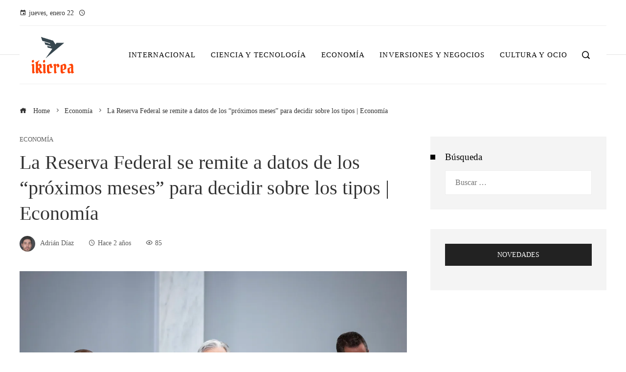

--- FILE ---
content_type: text/html; charset=UTF-8
request_url: https://ikicrea.com/la-reserva-federal-se-remite-a-datos-de-los-proximos-meses-para-decidir-sobre-los-tipos-economia/
body_size: 13727
content:
<!DOCTYPE html><html lang="es"><head><script data-no-optimize="1">var litespeed_docref=sessionStorage.getItem("litespeed_docref");litespeed_docref&&(Object.defineProperty(document,"referrer",{get:function(){return litespeed_docref}}),sessionStorage.removeItem("litespeed_docref"));</script> <meta charset="UTF-8"><meta name="viewport" content="width=device-width, initial-scale=1"><link rel="profile" href="https://gmpg.org/xfn/11"><link rel="pingback" href="https://ikicrea.com/xmlrpc.php"><meta name='robots' content='index, follow, max-image-preview:large, max-snippet:-1, max-video-preview:-1' /><title>La Reserva Federal se remite a datos de los “próximos meses” para decidir sobre los tipos | Economía</title><meta name="description" content="Los miembros del comité de política monetaria de la Reserva Federal esperan que “los datos que lleguen en los próximos meses ayudarán a aclarar hasta qué" /><link rel="canonical" href="https://ikicrea.com/la-reserva-federal-se-remite-a-datos-de-los-proximos-meses-para-decidir-sobre-los-tipos-economia/" /><meta property="og:locale" content="es_ES" /><meta property="og:type" content="article" /><meta property="og:title" content="La Reserva Federal se remite a datos de los “próximos meses” para decidir sobre los tipos | Economía" /><meta property="og:description" content="Los miembros del comité de política monetaria de la Reserva Federal esperan que “los datos que lleguen en los próximos meses ayudarán a aclarar hasta qué" /><meta property="og:url" content="https://ikicrea.com/la-reserva-federal-se-remite-a-datos-de-los-proximos-meses-para-decidir-sobre-los-tipos-economia/" /><meta property="og:site_name" content="Ikicrea" /><meta property="article:published_time" content="2023-11-22T01:03:23+00:00" /><meta property="og:image" content="https://imagenes.elpais.com/resizer/Jjt4iSYebpdvKsw9VBwBFtsDXoE=/1200x0/cloudfront-eu-central-1.images.arcpublishing.com/prisa/3F27CTIMZXF56KAB4HR2KRQUDI.jpg" /><meta name="author" content="Adrián Díaz" /><meta name="twitter:card" content="summary_large_image" /><meta name="twitter:image" content="https://imagenes.elpais.com/resizer/Jjt4iSYebpdvKsw9VBwBFtsDXoE=/1200x0/cloudfront-eu-central-1.images.arcpublishing.com/prisa/3F27CTIMZXF56KAB4HR2KRQUDI.jpg" /><meta name="twitter:label1" content="Escrito por" /><meta name="twitter:data1" content="Adrián Díaz" /><meta name="twitter:label2" content="Tiempo de lectura" /><meta name="twitter:data2" content="4 minutos" /> <script type="application/ld+json" class="yoast-schema-graph">{"@context":"https://schema.org","@graph":[{"@type":"Article","@id":"https://ikicrea.com/la-reserva-federal-se-remite-a-datos-de-los-proximos-meses-para-decidir-sobre-los-tipos-economia/#article","isPartOf":{"@id":"https://ikicrea.com/la-reserva-federal-se-remite-a-datos-de-los-proximos-meses-para-decidir-sobre-los-tipos-economia/"},"author":{"name":"Adrián Díaz","@id":"https://ikicrea.com/#/schema/person/fe3af27cc3a1156eb88d3f1a1400ab0c"},"headline":"La Reserva Federal se remite a datos de los “próximos meses” para decidir sobre los tipos | Economía","datePublished":"2023-11-22T01:03:23+00:00","mainEntityOfPage":{"@id":"https://ikicrea.com/la-reserva-federal-se-remite-a-datos-de-los-proximos-meses-para-decidir-sobre-los-tipos-economia/"},"wordCount":896,"publisher":{"@id":"https://ikicrea.com/#organization"},"image":["https://imagenes.elpais.com/resizer/Jjt4iSYebpdvKsw9VBwBFtsDXoE=/1200x0/cloudfront-eu-central-1.images.arcpublishing.com/prisa/3F27CTIMZXF56KAB4HR2KRQUDI.jpg"],"thumbnailUrl":"https://imagenes.elpais.com/resizer/Jjt4iSYebpdvKsw9VBwBFtsDXoE=/1200x0/cloudfront-eu-central-1.images.arcpublishing.com/prisa/3F27CTIMZXF56KAB4HR2KRQUDI.jpg","articleSection":["Economía"],"inLanguage":"es"},{"@type":"WebPage","@id":"https://ikicrea.com/la-reserva-federal-se-remite-a-datos-de-los-proximos-meses-para-decidir-sobre-los-tipos-economia/","url":"https://ikicrea.com/la-reserva-federal-se-remite-a-datos-de-los-proximos-meses-para-decidir-sobre-los-tipos-economia/","name":"La Reserva Federal se remite a datos de los “próximos meses” para decidir sobre los tipos | Economía","isPartOf":{"@id":"https://ikicrea.com/#website"},"primaryImageOfPage":"https://imagenes.elpais.com/resizer/Jjt4iSYebpdvKsw9VBwBFtsDXoE=/1200x0/cloudfront-eu-central-1.images.arcpublishing.com/prisa/3F27CTIMZXF56KAB4HR2KRQUDI.jpg","image":["https://imagenes.elpais.com/resizer/Jjt4iSYebpdvKsw9VBwBFtsDXoE=/1200x0/cloudfront-eu-central-1.images.arcpublishing.com/prisa/3F27CTIMZXF56KAB4HR2KRQUDI.jpg"],"thumbnailUrl":"https://imagenes.elpais.com/resizer/Jjt4iSYebpdvKsw9VBwBFtsDXoE=/1200x0/cloudfront-eu-central-1.images.arcpublishing.com/prisa/3F27CTIMZXF56KAB4HR2KRQUDI.jpg","datePublished":"2023-11-22T01:03:23+00:00","description":"Los miembros del comité de política monetaria de la Reserva Federal esperan que “los datos que lleguen en los próximos meses ayudarán a aclarar hasta qué","breadcrumb":{"@id":"https://ikicrea.com/la-reserva-federal-se-remite-a-datos-de-los-proximos-meses-para-decidir-sobre-los-tipos-economia/#breadcrumb"},"inLanguage":"es","potentialAction":[{"@type":"ReadAction","target":["https://ikicrea.com/la-reserva-federal-se-remite-a-datos-de-los-proximos-meses-para-decidir-sobre-los-tipos-economia/"]}]},{"@type":"ImageObject","inLanguage":"es","@id":"https://ikicrea.com/la-reserva-federal-se-remite-a-datos-de-los-proximos-meses-para-decidir-sobre-los-tipos-economia/#primaryimage","url":"https://imagenes.elpais.com/resizer/Jjt4iSYebpdvKsw9VBwBFtsDXoE=/1200x0/cloudfront-eu-central-1.images.arcpublishing.com/prisa/3F27CTIMZXF56KAB4HR2KRQUDI.jpg","contentUrl":"https://imagenes.elpais.com/resizer/Jjt4iSYebpdvKsw9VBwBFtsDXoE=/1200x0/cloudfront-eu-central-1.images.arcpublishing.com/prisa/3F27CTIMZXF56KAB4HR2KRQUDI.jpg"},{"@type":"BreadcrumbList","@id":"https://ikicrea.com/la-reserva-federal-se-remite-a-datos-de-los-proximos-meses-para-decidir-sobre-los-tipos-economia/#breadcrumb","itemListElement":[{"@type":"ListItem","position":1,"name":"Portada","item":"https://ikicrea.com/"},{"@type":"ListItem","position":2,"name":"Blog","item":"https://ikicrea.com/blog/"},{"@type":"ListItem","position":3,"name":"La Reserva Federal se remite a datos de los “próximos meses” para decidir sobre los tipos | Economía"}]},{"@type":"WebSite","@id":"https://ikicrea.com/#website","url":"https://ikicrea.com/","name":"Ikicrea","description":"Tu fuente confiable de noticias: información fresca, imparcial y al instante","publisher":{"@id":"https://ikicrea.com/#organization"},"potentialAction":[{"@type":"SearchAction","target":{"@type":"EntryPoint","urlTemplate":"https://ikicrea.com/?s={search_term_string}"},"query-input":{"@type":"PropertyValueSpecification","valueRequired":true,"valueName":"search_term_string"}}],"inLanguage":"es"},{"@type":"Organization","@id":"https://ikicrea.com/#organization","name":"Ikicrea","url":"https://ikicrea.com/","logo":{"@type":"ImageObject","inLanguage":"es","@id":"https://ikicrea.com/#/schema/logo/image/","url":"https://ikicrea.com/wp-content/uploads/2025/09/cropped-Logo-10-1.png","contentUrl":"https://ikicrea.com/wp-content/uploads/2025/09/cropped-Logo-10-1.png","width":1197,"height":994,"caption":"Ikicrea"},"image":{"@id":"https://ikicrea.com/#/schema/logo/image/"}},{"@type":"Person","@id":"https://ikicrea.com/#/schema/person/fe3af27cc3a1156eb88d3f1a1400ab0c","name":"Adrián Díaz","image":{"@type":"ImageObject","inLanguage":"es","@id":"https://ikicrea.com/#/schema/person/image/","url":"https://ikicrea.com/wp-content/uploads/2025/10/cropped-008-96x96.png","contentUrl":"https://ikicrea.com/wp-content/uploads/2025/10/cropped-008-96x96.png","caption":"Adrián Díaz"},"sameAs":["https://ikicrea.com"],"url":"https://ikicrea.com/author/adrian-diaz/"}]}</script> <link rel='dns-prefetch' href='//www.googletagmanager.com' /><link rel='dns-prefetch' href='//fonts.googleapis.com' /><link rel="alternate" type="application/rss+xml" title="Ikicrea &raquo; Feed" href="https://ikicrea.com/feed/" /><link rel="alternate" title="oEmbed (JSON)" type="application/json+oembed" href="https://ikicrea.com/wp-json/oembed/1.0/embed?url=https%3A%2F%2Fikicrea.com%2Fla-reserva-federal-se-remite-a-datos-de-los-proximos-meses-para-decidir-sobre-los-tipos-economia%2F" /><link rel="alternate" title="oEmbed (XML)" type="text/xml+oembed" href="https://ikicrea.com/wp-json/oembed/1.0/embed?url=https%3A%2F%2Fikicrea.com%2Fla-reserva-federal-se-remite-a-datos-de-los-proximos-meses-para-decidir-sobre-los-tipos-economia%2F&#038;format=xml" /><link data-optimized="2" rel="stylesheet" href="https://ikicrea.com/wp-content/litespeed/css/887cbfc7c424e71ddd51dfc05a1989a7.css?ver=629d0" /> <script type="litespeed/javascript" data-src="https://ikicrea.com/wp-includes/js/jquery/jquery.min.js" id="jquery-core-js"></script> 
 <script type="litespeed/javascript" data-src="https://www.googletagmanager.com/gtag/js?id=GT-TQS6N9J" id="google_gtagjs-js"></script> <script id="google_gtagjs-js-after" type="litespeed/javascript">window.dataLayer=window.dataLayer||[];function gtag(){dataLayer.push(arguments)}
gtag("set","linker",{"domains":["ikicrea.com"]});gtag("js",new Date());gtag("set","developer_id.dZTNiMT",!0);gtag("config","GT-TQS6N9J")</script> <link rel="https://api.w.org/" href="https://ikicrea.com/wp-json/" /><link rel="alternate" title="JSON" type="application/json" href="https://ikicrea.com/wp-json/wp/v2/posts/2165" /><link rel="EditURI" type="application/rsd+xml" title="RSD" href="https://ikicrea.com/xmlrpc.php?rsd" /><meta name="generator" content="WordPress 6.9" /><link rel='shortlink' href='https://ikicrea.com/?p=2165' /><meta name="generator" content="Site Kit by Google 1.170.0" /><link rel="icon" href="https://ikicrea.com/wp-content/uploads/2025/09/cropped-Favicon-ikicrea-32x32.png" sizes="32x32" /><link rel="icon" href="https://ikicrea.com/wp-content/uploads/2025/09/cropped-Favicon-ikicrea-192x192.png" sizes="192x192" /><link rel="apple-touch-icon" href="https://ikicrea.com/wp-content/uploads/2025/09/cropped-Favicon-ikicrea-180x180.png" /><meta name="msapplication-TileImage" content="https://ikicrea.com/wp-content/uploads/2025/09/cropped-Favicon-ikicrea-270x270.png" /> <script type="application/ld+json">{"@context":"https://schema.org","@graph":[{"@type":"ImageObject","@id":"https://imagenes.elpais.com/resizer/Jjt4iSYebpdvKsw9VBwBFtsDXoE=/1200x0/cloudfront-eu-central-1.images.arcpublishing.com/prisa/3F27CTIMZXF56KAB4HR2KRQUDI.jpg","url":"https://imagenes.elpais.com/resizer/Jjt4iSYebpdvKsw9VBwBFtsDXoE=/1200x0/cloudfront-eu-central-1.images.arcpublishing.com/prisa/3F27CTIMZXF56KAB4HR2KRQUDI.jpg","contentUrl":"https://imagenes.elpais.com/resizer/Jjt4iSYebpdvKsw9VBwBFtsDXoE=/1200x0/cloudfront-eu-central-1.images.arcpublishing.com/prisa/3F27CTIMZXF56KAB4HR2KRQUDI.jpg","mainEntityOfPage":"https://ikicrea.com/la-reserva-federal-se-remite-a-datos-de-los-proximos-meses-para-decidir-sobre-los-tipos-economia/"}]}</script> <link rel="preload" as="image" href="https://imagenes.elpais.com/resizer/Jjt4iSYebpdvKsw9VBwBFtsDXoE=/1200x0/cloudfront-eu-central-1.images.arcpublishing.com/prisa/3F27CTIMZXF56KAB4HR2KRQUDI.jpg"><link rel="preload" as="image" href="https://images.pexels.com/photos/16276473/pexels-photo-16276473.jpeg?auto=compress&#038;cs=tinysrgb&#038;fit=crop&#038;h=627&#038;w=1200"><link rel="preload" as="image" href="https://images.pexels.com/photos/4651418/pexels-photo-4651418.jpeg?auto=compress&#038;cs=tinysrgb&#038;fit=crop&#038;h=627&#038;w=1200"><link rel="preload" as="image" href="https://images.pexels.com/photos/8350988/pexels-photo-8350988.jpeg?auto=compress&#038;cs=tinysrgb&#038;fit=crop&#038;h=627&#038;w=1200"><link rel="preload" as="image" href="https://images.pexels.com/photos/776663/pexels-photo-776663.jpeg?auto=compress&#038;cs=tinysrgb&#038;fit=crop&#038;h=627&#038;w=1200"><link rel="preload" as="image" href="https://images.pexels.com/photos/1089438/pexels-photo-1089438.jpeg?auto=compress&#038;cs=tinysrgb&#038;fit=crop&#038;h=627&#038;w=1200"><link rel="preload" as="image" href="https://images.pexels.com/photos/15109652/pexels-photo-15109652.jpeg?auto=compress&#038;cs=tinysrgb&#038;fit=crop&#038;h=627&#038;w=1200"><link rel="preload" as="image" href="https://images.pexels.com/photos/16276473/pexels-photo-16276473.jpeg?auto=compress&#038;cs=tinysrgb&#038;fit=crop&#038;h=627&#038;w=1200"><link rel="preload" as="image" href="https://prod-dk-guestposting-static.doctorkeyword.app/creative-installation-with-recycled-materials-GP-4050.jpeg"><link rel="preload" as="image" href="https://prod-dk-guestposting-static.doctorkeyword.app/woman-wearing-denim-clothes-sitting-on-a-box-GP-4019.jpeg"><link rel="preload" as="image" href="https://img.cdn4dd.com/p/fit=cover,width=1200,height=1200,format=auto,quality=90/media/photosV2/74b22a1b-e3da-4b2b-a16c-de1f03d6e7b1-50eea594-3595-4ba1-9023-209d94eb9bd5-retina-large.jpg"></head><body data-rsssl=1 id="ht-body" class="wp-singular post-template-default single single-post postid-2165 single-format-standard wp-custom-logo wp-embed-responsive wp-theme-viral-pro group-blog ht-right-sidebar ht-single-layout1 ht-top-header-on ht-sticky-header ht-sticky-sidebar ht-wide ht-header-style6 ht-sidebar-style3 ht-thumb-zoom-in ht-block-title-style5"><div id="ht-page"><header id="ht-masthead" class="ht-site-header ht-header-six hover-style9 ht-tagline-inline-logo ht-top-bottom-border" ><div class="ht-top-header"><div class="ht-container"><div class="ht-th-left th-date">
<span><i class="mdi mdi-calendar"></i>jueves, enero 22</span><span><i class="mdi mdi-clock-time-four-outline"></i><span class="vl-time"></span></span></div><div class="ht-th-right th-none"></div></div></div><div class="ht-header"><div class="ht-container"><div id="ht-site-branding" >
<a href="https://ikicrea.com/" class="custom-logo-link" rel="home"><img data-lazyloaded="1" src="[data-uri]" width="1197" height="994" data-src="https://ikicrea.com/wp-content/uploads/2025/09/cropped-Logo-10-1.png" class="custom-logo" alt="Ikicrea" decoding="async" fetchpriority="high" data-srcset="https://ikicrea.com/wp-content/uploads/2025/09/cropped-Logo-10-1.png 1197w, https://ikicrea.com/wp-content/uploads/2025/09/cropped-Logo-10-1-300x249.png 300w, https://ikicrea.com/wp-content/uploads/2025/09/cropped-Logo-10-1-1024x850.png 1024w, https://ikicrea.com/wp-content/uploads/2025/09/cropped-Logo-10-1-768x638.png 768w" data-sizes="(max-width: 1197px) 100vw, 1197px" /></a></div><div class="ht-site-nav"><nav id="ht-site-navigation" class="ht-main-navigation" ><div class="ht-menu ht-clearfix"><ul id="menu-primary-menu" class="ht-clearfix"><li id="menu-item-6404" class="menu-item menu-item-type-taxonomy menu-item-object-category menu-item-6404"><a href="https://ikicrea.com/internacional/" class="menu-link"><span class="mm-menu-title">Internacional</span></a></li><li id="menu-item-6406" class="menu-item menu-item-type-taxonomy menu-item-object-category menu-item-6406"><a href="https://ikicrea.com/tecnologia/" class="menu-link"><span class="mm-menu-title">Ciencia y tecnología</span></a></li><li id="menu-item-6403" class="menu-item menu-item-type-taxonomy menu-item-object-category current-post-ancestor current-menu-parent current-post-parent menu-item-6403"><a href="https://ikicrea.com/economia/" class="menu-link"><span class="mm-menu-title">Economía</span></a></li><li id="menu-item-6405" class="menu-item menu-item-type-taxonomy menu-item-object-category menu-item-6405"><a href="https://ikicrea.com/empresas/" class="menu-link"><span class="mm-menu-title">Inversiones y negocios</span></a></li><li id="menu-item-6407" class="menu-item menu-item-type-taxonomy menu-item-object-category menu-item-6407"><a href="https://ikicrea.com/cultura/" class="menu-link"><span class="mm-menu-title">Cultura y ocio</span></a></li></ul></div></nav><div class="ht-search-button" ><a href="#"><i class="icofont-search-1"></i></a></div><div id="ht-mobile-menu" class="menu-primary-menu-container"><div class="menu-collapser" ><div class="collapse-button"><span class="icon-bar"></span><span class="icon-bar"></span><span class="icon-bar"></span></div></div><ul id="ht-responsive-menu" class="menu"><li class="menu-item menu-item-type-taxonomy menu-item-object-category menu-item-6404"><a href="https://ikicrea.com/internacional/" class="menu-link"><span class="mm-menu-title">Internacional</span></a></li><li class="menu-item menu-item-type-taxonomy menu-item-object-category menu-item-6406"><a href="https://ikicrea.com/tecnologia/" class="menu-link"><span class="mm-menu-title">Ciencia y tecnología</span></a></li><li class="menu-item menu-item-type-taxonomy menu-item-object-category current-post-ancestor current-menu-parent current-post-parent menu-item-6403"><a href="https://ikicrea.com/economia/" class="menu-link"><span class="mm-menu-title">Economía</span></a></li><li class="menu-item menu-item-type-taxonomy menu-item-object-category menu-item-6405"><a href="https://ikicrea.com/empresas/" class="menu-link"><span class="mm-menu-title">Inversiones y negocios</span></a></li><li class="menu-item menu-item-type-taxonomy menu-item-object-category menu-item-6407"><a href="https://ikicrea.com/cultura/" class="menu-link"><span class="mm-menu-title">Cultura y ocio</span></a></li></ul></div></div></div></div></header><div id="ht-content" class="ht-site-content ht-clearfix"><div class="ht-main-content ht-container"><nav role="navigation" aria-label="Breadcrumbs" class="breadcrumb-trail breadcrumbs" itemprop="breadcrumb"><ul class="trail-items" itemscope itemtype="http://schema.org/BreadcrumbList"><meta name="numberOfItems" content="3" /><meta name="itemListOrder" content="Ascending" /><li itemprop="itemListElement" itemscope itemtype="http://schema.org/ListItem" class="trail-item trail-begin"><a href="https://ikicrea.com/" rel="home" itemprop="item"><span itemprop="name"><i class="icofont-home"></i> Home</span></a><meta itemprop="position" content="1" /></li><li itemprop="itemListElement" itemscope itemtype="http://schema.org/ListItem" class="trail-item"><a href="https://ikicrea.com/economia/" itemprop="item"><span itemprop="name">Economía</span></a><meta itemprop="position" content="2" /></li><li itemprop="itemListElement" itemscope itemtype="http://schema.org/ListItem" class="trail-item trail-end"><span itemprop="name">La Reserva Federal se remite a datos de los “próximos meses” para decidir sobre los tipos | Economía</span><meta itemprop="position" content="3" /></li></ul></nav><div class="ht-site-wrapper"><div id="primary" class="content-area"><article id="post-2165" class="post-2165 post type-post status-publish format-standard has-post-thumbnail hentry category-economia" ><div class="entry-header"><div class="single-entry-category"><a href="https://ikicrea.com/economia/" rel="category tag">Economía</a></div><h1 class="entry-title">La Reserva Federal se remite a datos de los “próximos meses” para decidir sobre los tipos | Economía</h1><div class="single-entry-meta">
<span class="entry-author"> <img data-lazyloaded="1" src="[data-uri]" alt='Foto del avatar' data-src='https://ikicrea.com/wp-content/uploads/2025/10/cropped-008-32x32.png' data-srcset='https://ikicrea.com/wp-content/uploads/2025/10/cropped-008-64x64.png 2x' class='avatar avatar-32 photo' height='32' width='32' decoding='async'/><span class="author vcard">Adrián Díaz</span></span><span class="entry-post-date"><i class="mdi mdi-clock-time-four-outline"></i><time class="entry-date published updated" datetime="2023-11-22T01:03:23+00:00">Hace 2 años</time></span><span class="entry-views"><i class="mdi mdi-eye-outline"></i>85</span></div></div><div class="entry-wrapper"><figure class="single-entry-link">
<img data-lazyloaded="1" src="[data-uri]" post-id="2165" fifu-featured="1" width="800" height="500" data-src="https://imagenes.elpais.com/resizer/Jjt4iSYebpdvKsw9VBwBFtsDXoE=/1200x0/cloudfront-eu-central-1.images.arcpublishing.com/prisa/3F27CTIMZXF56KAB4HR2KRQUDI.jpg" class="attachment-viral-pro-800x500 size-viral-pro-800x500 wp-post-image" alt="La Reserva Federal se remite a datos de los “próximos meses” para decidir sobre los tipos | Economía" title="La Reserva Federal se remite a datos de los “próximos meses” para decidir sobre los tipos | Economía" title="La Reserva Federal se remite a datos de los “próximos meses” para decidir sobre los tipos | Economía" decoding="async" /></figure><div class="entry-content"><p></p><div data-dtm-region="articulo_cuerpo"><p class="">Los miembros del comité de política monetaria de la Reserva Federal esperan que “los datos que lleguen en los próximos meses ayudarán a aclarar hasta qué punto continúa el proceso de desinflación” y se está enfriando la economía y el mercado laboral, <a href="https://www.federalreserve.gov/monetarypolicy/fomcminutes20231101.htm" target="_blank" rel="noopener">según las actas de la reunión del pasado 1 de noviembre, publicadas este miércoles.</a> Aunque el banco central no cierra la puerta a una subida de tipos adicional, esa referencia temporal parece alejar la posibilidad de que llegue en diciembre. Tampoco cabe esperar pronto una rebaja.</p><p class="">“Todos los participantes coincidieron en que el Comité estaba en condiciones de proceder con cautela y que las decisiones de política monetaria en cada reunión seguirían basándose en la totalidad de la información recibida y en sus implicaciones para las perspectivas económicas, así como en el equilibrio de riesgos”, recogen las actas.</p><p class="">Los participantes señalaron que un mayor endurecimiento de la política monetaria sería apropiado si la información recibida indicara que los avances hacia el objetivo de inflación del comité eran insuficientes, pero justo a continuación de esa frase se remite a los “próximos meses”. Eso sí, los miembros del comité  señalaron la importancia de seguir comunicando con claridad que sus decisiones dependen de los datos y su firme compromiso de situar la inflación en el 2%.</p><p class="">Las previsiones económicas elaboradas por los servicios de la Reserva Federal para la reunión de octubre-noviembre eran similares a las de septiembre. Se espera un frenazo claro del crecimiento tras el espectacular dato del tercer trimestre. La huelga del sector del automóvil también distorsionará algo las cifras, frenando la actividad del cuarto trimestre e impulsándola en el primero de 2024 a medida que la producción perdida comience a recuperarse. Sin embargo, la magnitud y el calendario de estos efectos son muy inciertos.</p><p class="">“Dado que se espera que los efectos retardados de las medidas de política monetaria frenen la actividad, se prevé que el PIB real aumente más lentamente que el potencial estimado por los expertos durante los dos próximos años, antes de aumentar en línea con el potencial en 2026. Se esperaba que la tasa de desempleo se mantuviera prácticamente estable hasta 2026, ya que los efectos de un crecimiento de la producción inferior al potencial se verían compensados por los efectos de nuevas mejoras en el funcionamiento del mercado de trabajo”, completa el análisis el banco central.</p><p class="">En su reunión, el comité de política monetaria de la Reserva Federal decidió mantener el tipo de interés de los fondos federales en un rango del 5,25% al 5,5%. Indicó que a la hora de determinar el grado de endurecimiento adicional que puede ser apropiado para devolver la inflación al 2% con el tiempo, tendría en cuenta el endurecimiento acumulado de la política monetaria, los retardos con que la subida de tipos afectan a la actividad económica y a la inflación, y la evolución económica y financiera. “El comité está firmemente comprometido con el retorno de la inflación a su objetivo del 2%”, afirmaba.</p><p class="">En su rueda de prensa del 1 de noviembre, el presidente de la Reserva Federal, Jerome Powell insistió una y otra vez en que el banco central daría los próximos pasos con cuidado. Ese mensaje y un dato favorable de inflación publicado días después han hecho que cunda la idea de que lo de las últimas reuniones no se trata de una pausa antes de retomar el camino, sino que la Reserva Federal ya ha terminado con las subidas de tipos y el próximo movimiento, bien entrado 2024, será ya a la baja.</p><p class="">La próxima reunión de la Reserva Federal será los días 13 y 14 de diciembre. Además de despejar la incógnita de dónde cierran los tipos 2023, se conocerán las previsiones de tipos de interés, crecimiento del producto interior bruto, inflación y tasa de paro de los miembros del comité para los próximos años. Eso puede dar una idea de si el banco central sigue confiando en un escenario de aterrizaje suave de la economía, esto es, control de la inflación sin llegar a una recesión.</p><p class="">En el comunicado y en la rueda de prensa del pasado 1 de noviembre, Powell dejaba abierta la posibilidad de una subida adicional y se remitía a los nuevos datos. “El comité estará preparado para ajustar la orientación de la política monetaria según proceda si surgen riesgos que puedan impedir la consecución de los objetivos”, decía, mencionando las lecturas sobre las condiciones del mercado de trabajo, las presiones inflacionistas y las expectativas de inflación, y la evolución financiera e internacional.</p><p class=""><i>[Noticia de última hora. Habrá ampliación en breve]</i></p><p class=""><i>Sigue toda la información de </i><i><b>Economía </b></i><i>y </i><i><b>Negocios</b></i><i> en </i><a href="https://www.facebook.com/elpaiseconomia"><i>Facebook</i></a> y <a href="https://twitter.com/elpais_economia"><i>X</i></a>, o en nuestra <i>newsletter semanal</i></p><section data-ctn-registration="true" class="w w-cta " id="cta_id"><h3 class="w_t">La agenda de Cinco Días</h3><div class="w_b"><p>Las citas económicas más importantes del día, con las claves y el contexto para entender su alcance.</p><p>RECÍBELO EN TU CORREO</p></div></section></div><p></p></div></div></article><div class="viral-pro-author-info"><div class="viral-pro-author-avatar">
<a href="https://ikicrea.com/author/adrian-diaz/" rel="author">
<img data-lazyloaded="1" src="[data-uri]" alt='Foto del avatar' data-src='https://ikicrea.com/wp-content/uploads/2025/10/cropped-008-100x100.png' data-srcset='https://ikicrea.com/wp-content/uploads/2025/10/cropped-008-200x200.png 2x' class='avatar avatar-100 photo' height='100' width='100' decoding='async'/>                        </a></div><div class="viral-pro-author-description"><h5>Por Adrián Díaz</h5><div class="viral-pro-author-icons">
<a href="https://ikicrea.com"><i class="icon_house"></i></a></div></div></div><div class="viral-pro-related-post style4"><h4 class="related-post-title widget-title">No te pierdas estos</h4><ul class="viral-pro-related-post-wrap"><li><div class="relatedthumb">
<a href="https://ikicrea.com/agronegocios-paraguayos-perspectivas-de-inversores-en-tierra-agua-y-logistica/">
<img data-lazyloaded="1" src="[data-uri]" width="4193" height="5949" post-id="8443" fifu-featured="1" alt="Paraguay: cómo evalúan inversores tierra, agua y logística en agronegocios" title="Paraguay: cómo evalúan inversores tierra, agua y logística en agronegocios" data-src="https://images.pexels.com/photos/16276473/pexels-photo-16276473.jpeg?auto=compress&#038;cs=tinysrgb&#038;fit=crop&#038;h=627&#038;w=1200"/>                                </a></div><div class="relatedtitle"><h3 class="vl-post-title"><a href="https://ikicrea.com/agronegocios-paraguayos-perspectivas-de-inversores-en-tierra-agua-y-logistica/" rel="bookmark" title="Agronegocios paraguayos: perspectivas de inversores en tierra, agua y logística">Agronegocios paraguayos: perspectivas de inversores en tierra, agua y logística</a></h3><div class="vl-post-metas">
<span class="vl-posted-by" ><i class="mdi mdi-account"></i>Adrián Díaz</span><span class="vl-posted-on" ><i class="mdi mdi-clock-time-four-outline"></i>Hace 6 días</span></div><div class="related-excerpt">
Paraguay se posiciona como un referente esencial en los agronegocios del Cono Sur gracias a la combinación de suelos fértiles, un clima variado, costos operativos comparativamente ...</div></div></li><li><div class="relatedthumb">
<a href="https://ikicrea.com/jamaica-que-vuelve-bancables-las-alianzas-publico-privadas-en-economias-insulares-pequenas/">
<img data-lazyloaded="1" src="[data-uri]" width="5133" height="7695" post-id="8404" fifu-featured="1" alt="Jamaica: qué vuelve bancables las alianzas público-privadas en economías insulares pequeñas" title="Jamaica: qué vuelve bancables las alianzas público-privadas en economías insulares pequeñas" data-src="https://images.pexels.com/photos/4651418/pexels-photo-4651418.jpeg?auto=compress&#038;cs=tinysrgb&#038;fit=crop&#038;h=627&#038;w=1200"/>                                </a></div><div class="relatedtitle"><h3 class="vl-post-title"><a href="https://ikicrea.com/jamaica-que-vuelve-bancables-las-alianzas-publico-privadas-en-economias-insulares-pequenas/" rel="bookmark" title="Jamaica: qué vuelve bancables las alianzas público-privadas en economías insulares pequeñas">Jamaica: qué vuelve bancables las alianzas público-privadas en economías insulares pequeñas</a></h3><div class="vl-post-metas">
<span class="vl-posted-by" ><i class="mdi mdi-account"></i>Adrián Díaz</span><span class="vl-posted-on" ><i class="mdi mdi-clock-time-four-outline"></i>Hace 2 semanas</span></div><div class="related-excerpt">
Jamaica es un ejemplo representativo de las economías insulares pequeñas: población cercana a 3 millones, alta dependencia del turismo, exportaciones de materias primas como bauxit...</div></div></li><li><div class="relatedthumb">
<a href="https://ikicrea.com/mexico-como-mitigan-las-empresas-el-riesgo-cambiario-y-la-inflacion-en-contratos-de-largo-plazo/">
<img data-lazyloaded="1" src="[data-uri]" width="5184" height="3456" post-id="8401" fifu-featured="1" alt="México: cómo mitigan las empresas el riesgo cambiario y la inflación en contratos de largo plazo" title="México: cómo mitigan las empresas el riesgo cambiario y la inflación en contratos de largo plazo" data-src="https://images.pexels.com/photos/8350988/pexels-photo-8350988.jpeg?auto=compress&#038;cs=tinysrgb&#038;fit=crop&#038;h=627&#038;w=1200"/>                                </a></div><div class="relatedtitle"><h3 class="vl-post-title"><a href="https://ikicrea.com/mexico-como-mitigan-las-empresas-el-riesgo-cambiario-y-la-inflacion-en-contratos-de-largo-plazo/" rel="bookmark" title="México: cómo mitigan las empresas el riesgo cambiario y la inflación en contratos de largo plazo">México: cómo mitigan las empresas el riesgo cambiario y la inflación en contratos de largo plazo</a></h3><div class="vl-post-metas">
<span class="vl-posted-by" ><i class="mdi mdi-account"></i>Adrián Díaz</span><span class="vl-posted-on" ><i class="mdi mdi-clock-time-four-outline"></i>Hace 2 semanas</span></div><div class="related-excerpt">
La combinación entre la volatilidad cambiaria y episodios de inflación elevada obliga a las empresas en México a elaborar soluciones tanto contractuales como financieras que resgua...</div></div></li><li><div class="relatedthumb">
<a href="https://ikicrea.com/el-secreto-de-costa-rica-turismo-sostenible-y-capital-de-impacto-sin-sobreconstruccion/">
<img data-lazyloaded="1" src="[data-uri]" width="4000" height="2250" post-id="8395" fifu-featured="1" alt="Costa Rica: cómo el turismo sostenible atrae capital de impacto sin caer en la sobreconstrucción" title="Costa Rica: cómo el turismo sostenible atrae capital de impacto sin caer en la sobreconstrucción" data-src="https://images.pexels.com/photos/776663/pexels-photo-776663.jpeg?auto=compress&#038;cs=tinysrgb&#038;fit=crop&#038;h=627&#038;w=1200"/>                                </a></div><div class="relatedtitle"><h3 class="vl-post-title"><a href="https://ikicrea.com/el-secreto-de-costa-rica-turismo-sostenible-y-capital-de-impacto-sin-sobreconstruccion/" rel="bookmark" title="El Secreto de Costa Rica: Turismo Sostenible y Capital de Impacto (Sin Sobreconstrucción)">El Secreto de Costa Rica: Turismo Sostenible y Capital de Impacto (Sin Sobreconstrucción)</a></h3><div class="vl-post-metas">
<span class="vl-posted-by" ><i class="mdi mdi-account"></i>Adrián Díaz</span><span class="vl-posted-on" ><i class="mdi mdi-clock-time-four-outline"></i>Hace 2 semanas</span></div><div class="related-excerpt">
Costa Rica representa un símbolo global del ecoturismo, y su rica biodiversidad junto con sus zonas protegidas y sus políticas ambientales han transformado al país en un polo de at...</div></div></li></ul></div></div><div id="secondary" class="widget-area" ><div class="theiaStickySidebar"><aside id="search-2" class="widget widget_search"><h4 class="widget-title">Búsqueda</h4><form role="search" method="get" class="search-form" action="https://ikicrea.com/">
<label>
<span class="screen-reader-text">Buscar:</span>
<input type="search" class="search-field" placeholder="Buscar &hellip;" value="" name="s" />
</label>
<input type="submit" class="search-submit" value="Buscar" /></form></aside><aside id="viral_pro_post_tab-1" class="widget widget-no-title widget_viral_pro_post_tab"><div class="ht-post-tab"><div class="ht-pt-header"><div class="ht-pt-tab" data-id="ht-pt-tab-697282ee3a78b">Novedades</div></div><div class="ht-pt-content-wrap"><div class="ht-pt-content" id="ht-pt-tab-697282ee3a78b"><div class="ht-post-listing animated faster style3"><div class="ht-post-list ht-clearfix"><div class="ht-pl-image">
<a href="https://ikicrea.com/sesgos-algoritmicos-impacto-en-decisiones-publicas-y-como-mitigarlos/">
<img data-lazyloaded="1" src="[data-uri]" width="5760" height="3840" post-id="8446" fifu-featured="1" alt="Fotos de stock gratuitas de abstracto, algoritmo, Animación" title="Fotos de stock gratuitas de abstracto, algoritmo, Animación" data-src="https://images.pexels.com/photos/1089438/pexels-photo-1089438.jpeg?auto=compress&#038;cs=tinysrgb&#038;fit=crop&#038;h=627&#038;w=1200"/>                            </a></div><div class="ht-pl-content"><h3 class="ht-pl-title vl-post-title" >
<a href="https://ikicrea.com/sesgos-algoritmicos-impacto-en-decisiones-publicas-y-como-mitigarlos/">
Sesgos algorítmicos: Impacto en decisiones públicas y cómo mitigarlos                                </a></h3><div class="ht-pl-date" >
<span class="vl-posted-on" ><i class="mdi mdi-clock-time-four-outline"></i>Hace 5 días</span></div></div></div><div class="ht-post-list ht-clearfix"><div class="ht-pl-image">
<a href="https://ikicrea.com/la-influencia-de-la-inteligencia-artificial-en-la-competencia-global/">
<img data-lazyloaded="1" src="[data-uri]" width="4405" height="2478" post-id="8440" fifu-featured="1" alt="Cómo la inteligencia artificial está cambiando la competencia global" title="Cómo la inteligencia artificial está cambiando la competencia global" data-src="https://images.pexels.com/photos/15109652/pexels-photo-15109652.jpeg?auto=compress&#038;cs=tinysrgb&#038;fit=crop&#038;h=627&#038;w=1200"/>                            </a></div><div class="ht-pl-content"><h3 class="ht-pl-title vl-post-title" >
<a href="https://ikicrea.com/la-influencia-de-la-inteligencia-artificial-en-la-competencia-global/">
La Influencia de la Inteligencia Artificial en la Competencia Global                                </a></h3><div class="ht-pl-date" >
<span class="vl-posted-on" ><i class="mdi mdi-clock-time-four-outline"></i>Hace 6 días</span></div></div></div><div class="ht-post-list ht-clearfix"><div class="ht-pl-image">
<a href="https://ikicrea.com/agronegocios-paraguayos-perspectivas-de-inversores-en-tierra-agua-y-logistica/">
<img data-lazyloaded="1" src="[data-uri]" width="4193" height="5949" post-id="8443" fifu-featured="1" alt="Paraguay: cómo evalúan inversores tierra, agua y logística en agronegocios" title="Paraguay: cómo evalúan inversores tierra, agua y logística en agronegocios" data-src="https://images.pexels.com/photos/16276473/pexels-photo-16276473.jpeg?auto=compress&#038;cs=tinysrgb&#038;fit=crop&#038;h=627&#038;w=1200"/>                            </a></div><div class="ht-pl-content"><h3 class="ht-pl-title vl-post-title" >
<a href="https://ikicrea.com/agronegocios-paraguayos-perspectivas-de-inversores-en-tierra-agua-y-logistica/">
Agronegocios paraguayos: perspectivas de inversores en tierra, agua y logística                                </a></h3><div class="ht-pl-date" >
<span class="vl-posted-on" ><i class="mdi mdi-clock-time-four-outline"></i>Hace 6 días</span></div></div></div><div class="ht-post-list ht-clearfix"><div class="ht-pl-image">
<a href="https://ikicrea.com/el-upcycling-en-moda-que-significa/">
<img data-lazyloaded="1" src="[data-uri]" width="1200" height="801" post-id="8437" fifu-featured="1" alt="creative installation with recycled materials" title="creative installation with recycled materials" data-src="https://prod-dk-guestposting-static.doctorkeyword.app/creative-installation-with-recycled-materials-GP-4050.jpeg"/>                            </a></div><div class="ht-pl-content"><h3 class="ht-pl-title vl-post-title" >
<a href="https://ikicrea.com/el-upcycling-en-moda-que-significa/">
El upcycling en moda: ¿qué significa?                                </a></h3><div class="ht-pl-date" >
<span class="vl-posted-on" ><i class="mdi mdi-clock-time-four-outline"></i>Hace 6 días</span></div></div></div><div class="ht-post-list ht-clearfix"><div class="ht-pl-image">
<a href="https://ikicrea.com/que-es-un-lookbook-y-para-que-sirve/">
<img data-lazyloaded="1" src="[data-uri]" width="1200" height="800" post-id="8434" fifu-featured="1" alt="woman wearing denim clothes sitting on a box" title="woman wearing denim clothes sitting on a box" data-src="https://prod-dk-guestposting-static.doctorkeyword.app/woman-wearing-denim-clothes-sitting-on-a-box-GP-4019.jpeg"/>                            </a></div><div class="ht-pl-content"><h3 class="ht-pl-title vl-post-title" >
<a href="https://ikicrea.com/que-es-un-lookbook-y-para-que-sirve/">
¿Qué es un Lookbook y para qué sirve?                                </a></h3><div class="ht-pl-date" >
<span class="vl-posted-on" ><i class="mdi mdi-clock-time-four-outline"></i>Hace 6 días</span></div></div></div><div class="ht-post-list ht-clearfix"><div class="ht-pl-image">
<a href="https://ikicrea.com/alimentos-que-te-aportan-hierro/">
<img data-lazyloaded="1" src="[data-uri]" width="1200" height="1200" post-id="8431" fifu-featured="1" alt="Order El Colombiano - Sunrise, FL Menu Delivery [Menu & Prices ..." title="Order El Colombiano - Sunrise, FL Menu Delivery [Menu &amp; Prices ..." data-src="https://img.cdn4dd.com/p/fit=cover,width=1200,height=1200,format=auto,quality=90/media/photosV2/74b22a1b-e3da-4b2b-a16c-de1f03d6e7b1-50eea594-3595-4ba1-9023-209d94eb9bd5-retina-large.jpg"/>                            </a></div><div class="ht-pl-content"><h3 class="ht-pl-title vl-post-title" >
<a href="https://ikicrea.com/alimentos-que-te-aportan-hierro/">
Alimentos que te aportan hierro                                </a></h3><div class="ht-pl-date" >
<span class="vl-posted-on" ><i class="mdi mdi-clock-time-four-outline"></i>Hace 6 días</span></div></div></div></div></div></div></div></aside></div></div></div></div></div><footer id="ht-colophon" class="ht-site-footer col-6-1-1-1-1-1-1" ><div class="ht-bottom-footer"><div class="ht-container"><div class="ht-site-info">
© 2025 Ikicrea. All Right Reserved.</div></div></div></footer></div><div id="ht-back-top"  class="ht-st-right ht-st-stacked ht-hide"><i class="arrow_up"></i></div> <script type="speculationrules">{"prefetch":[{"source":"document","where":{"and":[{"href_matches":"/*"},{"not":{"href_matches":["/wp-*.php","/wp-admin/*","/wp-content/uploads/*","/wp-content/*","/wp-content/plugins/*","/wp-content/themes/viral-pro/*","/*\\?(.+)"]}},{"not":{"selector_matches":"a[rel~=\"nofollow\"]"}},{"not":{"selector_matches":".no-prefetch, .no-prefetch a"}}]},"eagerness":"conservative"}]}</script> <div id="htSearchWrapper" class="ht-search-wrapper"><div class="ht-search-container"><form role="search" method="get" class="search-form" action="https://ikicrea.com/"><input autocomplete="off" type="search" class="search-field" placeholder="Enter a keyword to search..." value="" name="s" /><button type="submit" class="search-submit"><i class="icofont-search"></i></button><div class="ht-search-close" ><div class="viral-pro-selected-icon"><i class="icofont-close-line-squared"></i></div></div></form></div></div> <script id="wp-statistics-tracker-js-extra" type="litespeed/javascript">var WP_Statistics_Tracker_Object={"requestUrl":"https://ikicrea.com/wp-json/wp-statistics/v2","ajaxUrl":"https://ikicrea.com/wp-admin/admin-ajax.php","hitParams":{"wp_statistics_hit":1,"source_type":"post","source_id":2165,"search_query":"","signature":"2a94d5fad3355c6c947e75b034458683","endpoint":"hit"},"option":{"dntEnabled":"1","bypassAdBlockers":"","consentIntegration":{"name":null,"status":[]},"isPreview":!1,"userOnline":!1,"trackAnonymously":!1,"isWpConsentApiActive":!1,"consentLevel":""},"isLegacyEventLoaded":"","customEventAjaxUrl":"https://ikicrea.com/wp-admin/admin-ajax.php?action=wp_statistics_custom_event&nonce=d6ef3a7611","onlineParams":{"wp_statistics_hit":1,"source_type":"post","source_id":2165,"search_query":"","signature":"2a94d5fad3355c6c947e75b034458683","action":"wp_statistics_online_check"},"jsCheckTime":"60000"}</script> <script data-no-optimize="1">window.lazyLoadOptions=Object.assign({},{threshold:300},window.lazyLoadOptions||{});!function(t,e){"object"==typeof exports&&"undefined"!=typeof module?module.exports=e():"function"==typeof define&&define.amd?define(e):(t="undefined"!=typeof globalThis?globalThis:t||self).LazyLoad=e()}(this,function(){"use strict";function e(){return(e=Object.assign||function(t){for(var e=1;e<arguments.length;e++){var n,a=arguments[e];for(n in a)Object.prototype.hasOwnProperty.call(a,n)&&(t[n]=a[n])}return t}).apply(this,arguments)}function o(t){return e({},at,t)}function l(t,e){return t.getAttribute(gt+e)}function c(t){return l(t,vt)}function s(t,e){return function(t,e,n){e=gt+e;null!==n?t.setAttribute(e,n):t.removeAttribute(e)}(t,vt,e)}function i(t){return s(t,null),0}function r(t){return null===c(t)}function u(t){return c(t)===_t}function d(t,e,n,a){t&&(void 0===a?void 0===n?t(e):t(e,n):t(e,n,a))}function f(t,e){et?t.classList.add(e):t.className+=(t.className?" ":"")+e}function _(t,e){et?t.classList.remove(e):t.className=t.className.replace(new RegExp("(^|\\s+)"+e+"(\\s+|$)")," ").replace(/^\s+/,"").replace(/\s+$/,"")}function g(t){return t.llTempImage}function v(t,e){!e||(e=e._observer)&&e.unobserve(t)}function b(t,e){t&&(t.loadingCount+=e)}function p(t,e){t&&(t.toLoadCount=e)}function n(t){for(var e,n=[],a=0;e=t.children[a];a+=1)"SOURCE"===e.tagName&&n.push(e);return n}function h(t,e){(t=t.parentNode)&&"PICTURE"===t.tagName&&n(t).forEach(e)}function a(t,e){n(t).forEach(e)}function m(t){return!!t[lt]}function E(t){return t[lt]}function I(t){return delete t[lt]}function y(e,t){var n;m(e)||(n={},t.forEach(function(t){n[t]=e.getAttribute(t)}),e[lt]=n)}function L(a,t){var o;m(a)&&(o=E(a),t.forEach(function(t){var e,n;e=a,(t=o[n=t])?e.setAttribute(n,t):e.removeAttribute(n)}))}function k(t,e,n){f(t,e.class_loading),s(t,st),n&&(b(n,1),d(e.callback_loading,t,n))}function A(t,e,n){n&&t.setAttribute(e,n)}function O(t,e){A(t,rt,l(t,e.data_sizes)),A(t,it,l(t,e.data_srcset)),A(t,ot,l(t,e.data_src))}function w(t,e,n){var a=l(t,e.data_bg_multi),o=l(t,e.data_bg_multi_hidpi);(a=nt&&o?o:a)&&(t.style.backgroundImage=a,n=n,f(t=t,(e=e).class_applied),s(t,dt),n&&(e.unobserve_completed&&v(t,e),d(e.callback_applied,t,n)))}function x(t,e){!e||0<e.loadingCount||0<e.toLoadCount||d(t.callback_finish,e)}function M(t,e,n){t.addEventListener(e,n),t.llEvLisnrs[e]=n}function N(t){return!!t.llEvLisnrs}function z(t){if(N(t)){var e,n,a=t.llEvLisnrs;for(e in a){var o=a[e];n=e,o=o,t.removeEventListener(n,o)}delete t.llEvLisnrs}}function C(t,e,n){var a;delete t.llTempImage,b(n,-1),(a=n)&&--a.toLoadCount,_(t,e.class_loading),e.unobserve_completed&&v(t,n)}function R(i,r,c){var l=g(i)||i;N(l)||function(t,e,n){N(t)||(t.llEvLisnrs={});var a="VIDEO"===t.tagName?"loadeddata":"load";M(t,a,e),M(t,"error",n)}(l,function(t){var e,n,a,o;n=r,a=c,o=u(e=i),C(e,n,a),f(e,n.class_loaded),s(e,ut),d(n.callback_loaded,e,a),o||x(n,a),z(l)},function(t){var e,n,a,o;n=r,a=c,o=u(e=i),C(e,n,a),f(e,n.class_error),s(e,ft),d(n.callback_error,e,a),o||x(n,a),z(l)})}function T(t,e,n){var a,o,i,r,c;t.llTempImage=document.createElement("IMG"),R(t,e,n),m(c=t)||(c[lt]={backgroundImage:c.style.backgroundImage}),i=n,r=l(a=t,(o=e).data_bg),c=l(a,o.data_bg_hidpi),(r=nt&&c?c:r)&&(a.style.backgroundImage='url("'.concat(r,'")'),g(a).setAttribute(ot,r),k(a,o,i)),w(t,e,n)}function G(t,e,n){var a;R(t,e,n),a=e,e=n,(t=Et[(n=t).tagName])&&(t(n,a),k(n,a,e))}function D(t,e,n){var a;a=t,(-1<It.indexOf(a.tagName)?G:T)(t,e,n)}function S(t,e,n){var a;t.setAttribute("loading","lazy"),R(t,e,n),a=e,(e=Et[(n=t).tagName])&&e(n,a),s(t,_t)}function V(t){t.removeAttribute(ot),t.removeAttribute(it),t.removeAttribute(rt)}function j(t){h(t,function(t){L(t,mt)}),L(t,mt)}function F(t){var e;(e=yt[t.tagName])?e(t):m(e=t)&&(t=E(e),e.style.backgroundImage=t.backgroundImage)}function P(t,e){var n;F(t),n=e,r(e=t)||u(e)||(_(e,n.class_entered),_(e,n.class_exited),_(e,n.class_applied),_(e,n.class_loading),_(e,n.class_loaded),_(e,n.class_error)),i(t),I(t)}function U(t,e,n,a){var o;n.cancel_on_exit&&(c(t)!==st||"IMG"===t.tagName&&(z(t),h(o=t,function(t){V(t)}),V(o),j(t),_(t,n.class_loading),b(a,-1),i(t),d(n.callback_cancel,t,e,a)))}function $(t,e,n,a){var o,i,r=(i=t,0<=bt.indexOf(c(i)));s(t,"entered"),f(t,n.class_entered),_(t,n.class_exited),o=t,i=a,n.unobserve_entered&&v(o,i),d(n.callback_enter,t,e,a),r||D(t,n,a)}function q(t){return t.use_native&&"loading"in HTMLImageElement.prototype}function H(t,o,i){t.forEach(function(t){return(a=t).isIntersecting||0<a.intersectionRatio?$(t.target,t,o,i):(e=t.target,n=t,a=o,t=i,void(r(e)||(f(e,a.class_exited),U(e,n,a,t),d(a.callback_exit,e,n,t))));var e,n,a})}function B(e,n){var t;tt&&!q(e)&&(n._observer=new IntersectionObserver(function(t){H(t,e,n)},{root:(t=e).container===document?null:t.container,rootMargin:t.thresholds||t.threshold+"px"}))}function J(t){return Array.prototype.slice.call(t)}function K(t){return t.container.querySelectorAll(t.elements_selector)}function Q(t){return c(t)===ft}function W(t,e){return e=t||K(e),J(e).filter(r)}function X(e,t){var n;(n=K(e),J(n).filter(Q)).forEach(function(t){_(t,e.class_error),i(t)}),t.update()}function t(t,e){var n,a,t=o(t);this._settings=t,this.loadingCount=0,B(t,this),n=t,a=this,Y&&window.addEventListener("online",function(){X(n,a)}),this.update(e)}var Y="undefined"!=typeof window,Z=Y&&!("onscroll"in window)||"undefined"!=typeof navigator&&/(gle|ing|ro)bot|crawl|spider/i.test(navigator.userAgent),tt=Y&&"IntersectionObserver"in window,et=Y&&"classList"in document.createElement("p"),nt=Y&&1<window.devicePixelRatio,at={elements_selector:".lazy",container:Z||Y?document:null,threshold:300,thresholds:null,data_src:"src",data_srcset:"srcset",data_sizes:"sizes",data_bg:"bg",data_bg_hidpi:"bg-hidpi",data_bg_multi:"bg-multi",data_bg_multi_hidpi:"bg-multi-hidpi",data_poster:"poster",class_applied:"applied",class_loading:"litespeed-loading",class_loaded:"litespeed-loaded",class_error:"error",class_entered:"entered",class_exited:"exited",unobserve_completed:!0,unobserve_entered:!1,cancel_on_exit:!0,callback_enter:null,callback_exit:null,callback_applied:null,callback_loading:null,callback_loaded:null,callback_error:null,callback_finish:null,callback_cancel:null,use_native:!1},ot="src",it="srcset",rt="sizes",ct="poster",lt="llOriginalAttrs",st="loading",ut="loaded",dt="applied",ft="error",_t="native",gt="data-",vt="ll-status",bt=[st,ut,dt,ft],pt=[ot],ht=[ot,ct],mt=[ot,it,rt],Et={IMG:function(t,e){h(t,function(t){y(t,mt),O(t,e)}),y(t,mt),O(t,e)},IFRAME:function(t,e){y(t,pt),A(t,ot,l(t,e.data_src))},VIDEO:function(t,e){a(t,function(t){y(t,pt),A(t,ot,l(t,e.data_src))}),y(t,ht),A(t,ct,l(t,e.data_poster)),A(t,ot,l(t,e.data_src)),t.load()}},It=["IMG","IFRAME","VIDEO"],yt={IMG:j,IFRAME:function(t){L(t,pt)},VIDEO:function(t){a(t,function(t){L(t,pt)}),L(t,ht),t.load()}},Lt=["IMG","IFRAME","VIDEO"];return t.prototype={update:function(t){var e,n,a,o=this._settings,i=W(t,o);{if(p(this,i.length),!Z&&tt)return q(o)?(e=o,n=this,i.forEach(function(t){-1!==Lt.indexOf(t.tagName)&&S(t,e,n)}),void p(n,0)):(t=this._observer,o=i,t.disconnect(),a=t,void o.forEach(function(t){a.observe(t)}));this.loadAll(i)}},destroy:function(){this._observer&&this._observer.disconnect(),K(this._settings).forEach(function(t){I(t)}),delete this._observer,delete this._settings,delete this.loadingCount,delete this.toLoadCount},loadAll:function(t){var e=this,n=this._settings;W(t,n).forEach(function(t){v(t,e),D(t,n,e)})},restoreAll:function(){var e=this._settings;K(e).forEach(function(t){P(t,e)})}},t.load=function(t,e){e=o(e);D(t,e)},t.resetStatus=function(t){i(t)},t}),function(t,e){"use strict";function n(){e.body.classList.add("litespeed_lazyloaded")}function a(){console.log("[LiteSpeed] Start Lazy Load"),o=new LazyLoad(Object.assign({},t.lazyLoadOptions||{},{elements_selector:"[data-lazyloaded]",callback_finish:n})),i=function(){o.update()},t.MutationObserver&&new MutationObserver(i).observe(e.documentElement,{childList:!0,subtree:!0,attributes:!0})}var o,i;t.addEventListener?t.addEventListener("load",a,!1):t.attachEvent("onload",a)}(window,document);</script><script data-no-optimize="1">window.litespeed_ui_events=window.litespeed_ui_events||["mouseover","click","keydown","wheel","touchmove","touchstart"];var urlCreator=window.URL||window.webkitURL;function litespeed_load_delayed_js_force(){console.log("[LiteSpeed] Start Load JS Delayed"),litespeed_ui_events.forEach(e=>{window.removeEventListener(e,litespeed_load_delayed_js_force,{passive:!0})}),document.querySelectorAll("iframe[data-litespeed-src]").forEach(e=>{e.setAttribute("src",e.getAttribute("data-litespeed-src"))}),"loading"==document.readyState?window.addEventListener("DOMContentLoaded",litespeed_load_delayed_js):litespeed_load_delayed_js()}litespeed_ui_events.forEach(e=>{window.addEventListener(e,litespeed_load_delayed_js_force,{passive:!0})});async function litespeed_load_delayed_js(){let t=[];for(var d in document.querySelectorAll('script[type="litespeed/javascript"]').forEach(e=>{t.push(e)}),t)await new Promise(e=>litespeed_load_one(t[d],e));document.dispatchEvent(new Event("DOMContentLiteSpeedLoaded")),window.dispatchEvent(new Event("DOMContentLiteSpeedLoaded"))}function litespeed_load_one(t,e){console.log("[LiteSpeed] Load ",t);var d=document.createElement("script");d.addEventListener("load",e),d.addEventListener("error",e),t.getAttributeNames().forEach(e=>{"type"!=e&&d.setAttribute("data-src"==e?"src":e,t.getAttribute(e))});let a=!(d.type="text/javascript");!d.src&&t.textContent&&(d.src=litespeed_inline2src(t.textContent),a=!0),t.after(d),t.remove(),a&&e()}function litespeed_inline2src(t){try{var d=urlCreator.createObjectURL(new Blob([t.replace(/^(?:<!--)?(.*?)(?:-->)?$/gm,"$1")],{type:"text/javascript"}))}catch(e){d="data:text/javascript;base64,"+btoa(t.replace(/^(?:<!--)?(.*?)(?:-->)?$/gm,"$1"))}return d}</script><script data-no-optimize="1">var litespeed_vary=document.cookie.replace(/(?:(?:^|.*;\s*)_lscache_vary\s*\=\s*([^;]*).*$)|^.*$/,"");litespeed_vary||fetch("/wp-content/plugins/litespeed-cache/guest.vary.php",{method:"POST",cache:"no-cache",redirect:"follow"}).then(e=>e.json()).then(e=>{console.log(e),e.hasOwnProperty("reload")&&"yes"==e.reload&&(sessionStorage.setItem("litespeed_docref",document.referrer),window.location.reload(!0))});</script><script data-optimized="1" type="litespeed/javascript" data-src="https://ikicrea.com/wp-content/litespeed/js/4f8d1b08654fad4d62a373f8956340ed.js?ver=629d0"></script></body></html>
<!-- Page optimized by LiteSpeed Cache @2026-01-22 20:05:04 -->

<!-- Page cached by LiteSpeed Cache 7.7 on 2026-01-22 20:05:02 -->
<!-- Guest Mode -->
<!-- QUIC.cloud UCSS in queue -->